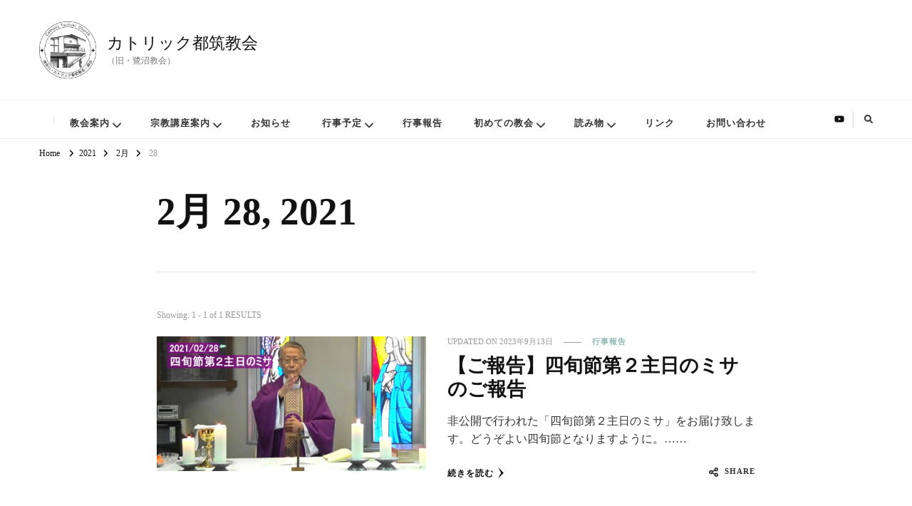

--- FILE ---
content_type: text/html; charset=UTF-8
request_url: https://catholic-tsuzuki.church/date/2021/02/28/
body_size: 72280
content:
<!DOCTYPE html><html dir="ltr" lang="ja" prefix="og: http://ogp.me/ns#og: https://ogp.me/ns#"><head itemscope itemtype="http://schema.org/WebSite"><meta charset="UTF-8"><meta name="viewport" content="width=device-width, initial-scale=1"><link rel="profile" href="http://gmpg.org/xfn/11"><title>2021年2月28日 - カトリック都筑教会</title> <!-- All in One SEO 4.9.3 - aioseo.com --><meta name="robots" content="max-image-preview:large" /><meta name="google-site-verification" content="RWJM_4p9EVG34zQG82V8PDTMOpLBBrs3w1G8Zx4zqrU" /><link rel="canonical" href="https://catholic-tsuzuki.church/date/2021/02/28/" /><meta name="generator" content="All in One SEO (AIOSEO) 4.9.3" /> <script type="application/ld+json" class="aioseo-schema">{"@context":"https:\/\/schema.org","@graph":[{"@type":"BreadcrumbList","@id":"https:\/\/catholic-tsuzuki.church\/date\/2021\/02\/28\/#breadcrumblist","itemListElement":[{"@type":"ListItem","@id":"https:\/\/catholic-tsuzuki.church#listItem","position":1,"name":"\u30db\u30fc\u30e0","item":"https:\/\/catholic-tsuzuki.church","nextItem":{"@type":"ListItem","@id":"https:\/\/catholic-tsuzuki.church\/date\/2021\/#listItem","name":2021}},{"@type":"ListItem","@id":"https:\/\/catholic-tsuzuki.church\/date\/2021\/#listItem","position":2,"name":2021,"item":"https:\/\/catholic-tsuzuki.church\/date\/2021\/","nextItem":{"@type":"ListItem","@id":"https:\/\/catholic-tsuzuki.church\/date\/2021\/02\/#listItem","name":"02"},"previousItem":{"@type":"ListItem","@id":"https:\/\/catholic-tsuzuki.church#listItem","name":"\u30db\u30fc\u30e0"}},{"@type":"ListItem","@id":"https:\/\/catholic-tsuzuki.church\/date\/2021\/02\/#listItem","position":3,"name":"02","item":"https:\/\/catholic-tsuzuki.church\/date\/2021\/02\/","nextItem":{"@type":"ListItem","@id":"https:\/\/catholic-tsuzuki.church\/date\/2021\/02\/28\/#listItem","name":"28"},"previousItem":{"@type":"ListItem","@id":"https:\/\/catholic-tsuzuki.church\/date\/2021\/#listItem","name":2021}},{"@type":"ListItem","@id":"https:\/\/catholic-tsuzuki.church\/date\/2021\/02\/28\/#listItem","position":4,"name":"28","previousItem":{"@type":"ListItem","@id":"https:\/\/catholic-tsuzuki.church\/date\/2021\/02\/#listItem","name":"02"}}]},{"@type":"CollectionPage","@id":"https:\/\/catholic-tsuzuki.church\/date\/2021\/02\/28\/#collectionpage","url":"https:\/\/catholic-tsuzuki.church\/date\/2021\/02\/28\/","name":"2021\u5e742\u670828\u65e5 - \u30ab\u30c8\u30ea\u30c3\u30af\u90fd\u7b51\u6559\u4f1a","inLanguage":"ja","isPartOf":{"@id":"https:\/\/catholic-tsuzuki.church\/#website"},"breadcrumb":{"@id":"https:\/\/catholic-tsuzuki.church\/date\/2021\/02\/28\/#breadcrumblist"}},{"@type":"Organization","@id":"https:\/\/catholic-tsuzuki.church\/#organization","name":"\u30ab\u30c8\u30ea\u30c3\u30af\u90fd\u7b51\u6559\u4f1a","description":"\uff08\u65e7\u30fb\u9dfa\u6cbc\u6559\u4f1a\uff09","url":"https:\/\/catholic-tsuzuki.church\/","logo":{"@type":"ImageObject","url":"https:\/\/catholic-tsuzuki.church\/wp-content\/uploads\/2024\/09\/cropped-384355.jpg","@id":"https:\/\/catholic-tsuzuki.church\/date\/2021\/02\/28\/#organizationLogo","width":1078,"height":1079,"caption":"\u30ab\u30c8\u30ea\u30c3\u30af\u90fd\u7b51\u6559\u4f1a"},"image":{"@id":"https:\/\/catholic-tsuzuki.church\/date\/2021\/02\/28\/#organizationLogo"},"sameAs":["https:\/\/www.youtube.com\/channel\/UCTjZuKHGW1alVQT0t6DrKpw"]},{"@type":"WebSite","@id":"https:\/\/catholic-tsuzuki.church\/#website","url":"https:\/\/catholic-tsuzuki.church\/","name":"\u30ab\u30c8\u30ea\u30c3\u30af\u90fd\u7b51\u6559\u4f1a","description":"\uff08\u65e7\u30fb\u9dfa\u6cbc\u6559\u4f1a\uff09","inLanguage":"ja","publisher":{"@id":"https:\/\/catholic-tsuzuki.church\/#organization"}}]}</script> <!-- All in One SEO --><link rel='dns-prefetch' href='//webfonts.sakura.ne.jp' /><link rel='dns-prefetch' href='//www.google.com' /><link href='https://fonts.gstatic.com' crossorigin='anonymous' rel='preconnect' /><link rel="alternate" type="application/rss+xml" title="カトリック都筑教会 &raquo; フィード" href="https://catholic-tsuzuki.church/feed/" /><link rel="alternate" type="application/rss+xml" title="カトリック都筑教会 &raquo; コメントフィード" href="https://catholic-tsuzuki.church/comments/feed/" /><style id='wp-img-auto-sizes-contain-inline-css' type='text/css'>img:is([sizes=auto i],[sizes^="auto," i]){contain-intrinsic-size:3000px 1500px}
/*# sourceURL=wp-img-auto-sizes-contain-inline-css */</style><style id='wp-block-library-inline-css' type='text/css'>:root{--wp-block-synced-color:#7a00df;--wp-block-synced-color--rgb:122,0,223;--wp-bound-block-color:var(--wp-block-synced-color);--wp-editor-canvas-background:#ddd;--wp-admin-theme-color:#007cba;--wp-admin-theme-color--rgb:0,124,186;--wp-admin-theme-color-darker-10:#006ba1;--wp-admin-theme-color-darker-10--rgb:0,107,160.5;--wp-admin-theme-color-darker-20:#005a87;--wp-admin-theme-color-darker-20--rgb:0,90,135;--wp-admin-border-width-focus:2px}@media (min-resolution:192dpi){:root{--wp-admin-border-width-focus:1.5px}}.wp-element-button{cursor:pointer}:root .has-very-light-gray-background-color{background-color:#eee}:root .has-very-dark-gray-background-color{background-color:#313131}:root .has-very-light-gray-color{color:#eee}:root .has-very-dark-gray-color{color:#313131}:root .has-vivid-green-cyan-to-vivid-cyan-blue-gradient-background{background:linear-gradient(135deg,#00d084,#0693e3)}:root .has-purple-crush-gradient-background{background:linear-gradient(135deg,#34e2e4,#4721fb 50%,#ab1dfe)}:root .has-hazy-dawn-gradient-background{background:linear-gradient(135deg,#faaca8,#dad0ec)}:root .has-subdued-olive-gradient-background{background:linear-gradient(135deg,#fafae1,#67a671)}:root .has-atomic-cream-gradient-background{background:linear-gradient(135deg,#fdd79a,#004a59)}:root .has-nightshade-gradient-background{background:linear-gradient(135deg,#330968,#31cdcf)}:root .has-midnight-gradient-background{background:linear-gradient(135deg,#020381,#2874fc)}:root{--wp--preset--font-size--normal:16px;--wp--preset--font-size--huge:42px}.has-regular-font-size{font-size:1em}.has-larger-font-size{font-size:2.625em}.has-normal-font-size{font-size:var(--wp--preset--font-size--normal)}.has-huge-font-size{font-size:var(--wp--preset--font-size--huge)}.has-text-align-center{text-align:center}.has-text-align-left{text-align:left}.has-text-align-right{text-align:right}.has-fit-text{white-space:nowrap!important}#end-resizable-editor-section{display:none}.aligncenter{clear:both}.items-justified-left{justify-content:flex-start}.items-justified-center{justify-content:center}.items-justified-right{justify-content:flex-end}.items-justified-space-between{justify-content:space-between}.screen-reader-text{border:0;clip-path:inset(50%);height:1px;margin:-1px;overflow:hidden;padding:0;position:absolute;width:1px;word-wrap:normal!important}.screen-reader-text:focus{background-color:#ddd;clip-path:none;color:#444;display:block;font-size:1em;height:auto;left:5px;line-height:normal;padding:15px 23px 14px;text-decoration:none;top:5px;width:auto;z-index:100000}html :where(.has-border-color){border-style:solid}html :where([style*=border-top-color]){border-top-style:solid}html :where([style*=border-right-color]){border-right-style:solid}html :where([style*=border-bottom-color]){border-bottom-style:solid}html :where([style*=border-left-color]){border-left-style:solid}html :where([style*=border-width]){border-style:solid}html :where([style*=border-top-width]){border-top-style:solid}html :where([style*=border-right-width]){border-right-style:solid}html :where([style*=border-bottom-width]){border-bottom-style:solid}html :where([style*=border-left-width]){border-left-style:solid}html :where(img[class*=wp-image-]){height:auto;max-width:100%}:where(figure){margin:0 0 1em}html :where(.is-position-sticky){--wp-admin--admin-bar--position-offset:var(--wp-admin--admin-bar--height,0px)}@media screen and (max-width:600px){html :where(.is-position-sticky){--wp-admin--admin-bar--position-offset:0px}}

/*# sourceURL=wp-block-library-inline-css */</style><style id='global-styles-inline-css' type='text/css'>:root{--wp--preset--aspect-ratio--square: 1;--wp--preset--aspect-ratio--4-3: 4/3;--wp--preset--aspect-ratio--3-4: 3/4;--wp--preset--aspect-ratio--3-2: 3/2;--wp--preset--aspect-ratio--2-3: 2/3;--wp--preset--aspect-ratio--16-9: 16/9;--wp--preset--aspect-ratio--9-16: 9/16;--wp--preset--color--black: #000000;--wp--preset--color--cyan-bluish-gray: #abb8c3;--wp--preset--color--white: #ffffff;--wp--preset--color--pale-pink: #f78da7;--wp--preset--color--vivid-red: #cf2e2e;--wp--preset--color--luminous-vivid-orange: #ff6900;--wp--preset--color--luminous-vivid-amber: #fcb900;--wp--preset--color--light-green-cyan: #7bdcb5;--wp--preset--color--vivid-green-cyan: #00d084;--wp--preset--color--pale-cyan-blue: #8ed1fc;--wp--preset--color--vivid-cyan-blue: #0693e3;--wp--preset--color--vivid-purple: #9b51e0;--wp--preset--gradient--vivid-cyan-blue-to-vivid-purple: linear-gradient(135deg,rgb(6,147,227) 0%,rgb(155,81,224) 100%);--wp--preset--gradient--light-green-cyan-to-vivid-green-cyan: linear-gradient(135deg,rgb(122,220,180) 0%,rgb(0,208,130) 100%);--wp--preset--gradient--luminous-vivid-amber-to-luminous-vivid-orange: linear-gradient(135deg,rgb(252,185,0) 0%,rgb(255,105,0) 100%);--wp--preset--gradient--luminous-vivid-orange-to-vivid-red: linear-gradient(135deg,rgb(255,105,0) 0%,rgb(207,46,46) 100%);--wp--preset--gradient--very-light-gray-to-cyan-bluish-gray: linear-gradient(135deg,rgb(238,238,238) 0%,rgb(169,184,195) 100%);--wp--preset--gradient--cool-to-warm-spectrum: linear-gradient(135deg,rgb(74,234,220) 0%,rgb(151,120,209) 20%,rgb(207,42,186) 40%,rgb(238,44,130) 60%,rgb(251,105,98) 80%,rgb(254,248,76) 100%);--wp--preset--gradient--blush-light-purple: linear-gradient(135deg,rgb(255,206,236) 0%,rgb(152,150,240) 100%);--wp--preset--gradient--blush-bordeaux: linear-gradient(135deg,rgb(254,205,165) 0%,rgb(254,45,45) 50%,rgb(107,0,62) 100%);--wp--preset--gradient--luminous-dusk: linear-gradient(135deg,rgb(255,203,112) 0%,rgb(199,81,192) 50%,rgb(65,88,208) 100%);--wp--preset--gradient--pale-ocean: linear-gradient(135deg,rgb(255,245,203) 0%,rgb(182,227,212) 50%,rgb(51,167,181) 100%);--wp--preset--gradient--electric-grass: linear-gradient(135deg,rgb(202,248,128) 0%,rgb(113,206,126) 100%);--wp--preset--gradient--midnight: linear-gradient(135deg,rgb(2,3,129) 0%,rgb(40,116,252) 100%);--wp--preset--font-size--small: 13px;--wp--preset--font-size--medium: 20px;--wp--preset--font-size--large: 36px;--wp--preset--font-size--x-large: 42px;--wp--preset--spacing--20: 0.44rem;--wp--preset--spacing--30: 0.67rem;--wp--preset--spacing--40: 1rem;--wp--preset--spacing--50: 1.5rem;--wp--preset--spacing--60: 2.25rem;--wp--preset--spacing--70: 3.38rem;--wp--preset--spacing--80: 5.06rem;--wp--preset--shadow--natural: 6px 6px 9px rgba(0, 0, 0, 0.2);--wp--preset--shadow--deep: 12px 12px 50px rgba(0, 0, 0, 0.4);--wp--preset--shadow--sharp: 6px 6px 0px rgba(0, 0, 0, 0.2);--wp--preset--shadow--outlined: 6px 6px 0px -3px rgb(255, 255, 255), 6px 6px rgb(0, 0, 0);--wp--preset--shadow--crisp: 6px 6px 0px rgb(0, 0, 0);}:where(.is-layout-flex){gap: 0.5em;}:where(.is-layout-grid){gap: 0.5em;}body .is-layout-flex{display: flex;}.is-layout-flex{flex-wrap: wrap;align-items: center;}.is-layout-flex > :is(*, div){margin: 0;}body .is-layout-grid{display: grid;}.is-layout-grid > :is(*, div){margin: 0;}:where(.wp-block-columns.is-layout-flex){gap: 2em;}:where(.wp-block-columns.is-layout-grid){gap: 2em;}:where(.wp-block-post-template.is-layout-flex){gap: 1.25em;}:where(.wp-block-post-template.is-layout-grid){gap: 1.25em;}.has-black-color{color: var(--wp--preset--color--black) !important;}.has-cyan-bluish-gray-color{color: var(--wp--preset--color--cyan-bluish-gray) !important;}.has-white-color{color: var(--wp--preset--color--white) !important;}.has-pale-pink-color{color: var(--wp--preset--color--pale-pink) !important;}.has-vivid-red-color{color: var(--wp--preset--color--vivid-red) !important;}.has-luminous-vivid-orange-color{color: var(--wp--preset--color--luminous-vivid-orange) !important;}.has-luminous-vivid-amber-color{color: var(--wp--preset--color--luminous-vivid-amber) !important;}.has-light-green-cyan-color{color: var(--wp--preset--color--light-green-cyan) !important;}.has-vivid-green-cyan-color{color: var(--wp--preset--color--vivid-green-cyan) !important;}.has-pale-cyan-blue-color{color: var(--wp--preset--color--pale-cyan-blue) !important;}.has-vivid-cyan-blue-color{color: var(--wp--preset--color--vivid-cyan-blue) !important;}.has-vivid-purple-color{color: var(--wp--preset--color--vivid-purple) !important;}.has-black-background-color{background-color: var(--wp--preset--color--black) !important;}.has-cyan-bluish-gray-background-color{background-color: var(--wp--preset--color--cyan-bluish-gray) !important;}.has-white-background-color{background-color: var(--wp--preset--color--white) !important;}.has-pale-pink-background-color{background-color: var(--wp--preset--color--pale-pink) !important;}.has-vivid-red-background-color{background-color: var(--wp--preset--color--vivid-red) !important;}.has-luminous-vivid-orange-background-color{background-color: var(--wp--preset--color--luminous-vivid-orange) !important;}.has-luminous-vivid-amber-background-color{background-color: var(--wp--preset--color--luminous-vivid-amber) !important;}.has-light-green-cyan-background-color{background-color: var(--wp--preset--color--light-green-cyan) !important;}.has-vivid-green-cyan-background-color{background-color: var(--wp--preset--color--vivid-green-cyan) !important;}.has-pale-cyan-blue-background-color{background-color: var(--wp--preset--color--pale-cyan-blue) !important;}.has-vivid-cyan-blue-background-color{background-color: var(--wp--preset--color--vivid-cyan-blue) !important;}.has-vivid-purple-background-color{background-color: var(--wp--preset--color--vivid-purple) !important;}.has-black-border-color{border-color: var(--wp--preset--color--black) !important;}.has-cyan-bluish-gray-border-color{border-color: var(--wp--preset--color--cyan-bluish-gray) !important;}.has-white-border-color{border-color: var(--wp--preset--color--white) !important;}.has-pale-pink-border-color{border-color: var(--wp--preset--color--pale-pink) !important;}.has-vivid-red-border-color{border-color: var(--wp--preset--color--vivid-red) !important;}.has-luminous-vivid-orange-border-color{border-color: var(--wp--preset--color--luminous-vivid-orange) !important;}.has-luminous-vivid-amber-border-color{border-color: var(--wp--preset--color--luminous-vivid-amber) !important;}.has-light-green-cyan-border-color{border-color: var(--wp--preset--color--light-green-cyan) !important;}.has-vivid-green-cyan-border-color{border-color: var(--wp--preset--color--vivid-green-cyan) !important;}.has-pale-cyan-blue-border-color{border-color: var(--wp--preset--color--pale-cyan-blue) !important;}.has-vivid-cyan-blue-border-color{border-color: var(--wp--preset--color--vivid-cyan-blue) !important;}.has-vivid-purple-border-color{border-color: var(--wp--preset--color--vivid-purple) !important;}.has-vivid-cyan-blue-to-vivid-purple-gradient-background{background: var(--wp--preset--gradient--vivid-cyan-blue-to-vivid-purple) !important;}.has-light-green-cyan-to-vivid-green-cyan-gradient-background{background: var(--wp--preset--gradient--light-green-cyan-to-vivid-green-cyan) !important;}.has-luminous-vivid-amber-to-luminous-vivid-orange-gradient-background{background: var(--wp--preset--gradient--luminous-vivid-amber-to-luminous-vivid-orange) !important;}.has-luminous-vivid-orange-to-vivid-red-gradient-background{background: var(--wp--preset--gradient--luminous-vivid-orange-to-vivid-red) !important;}.has-very-light-gray-to-cyan-bluish-gray-gradient-background{background: var(--wp--preset--gradient--very-light-gray-to-cyan-bluish-gray) !important;}.has-cool-to-warm-spectrum-gradient-background{background: var(--wp--preset--gradient--cool-to-warm-spectrum) !important;}.has-blush-light-purple-gradient-background{background: var(--wp--preset--gradient--blush-light-purple) !important;}.has-blush-bordeaux-gradient-background{background: var(--wp--preset--gradient--blush-bordeaux) !important;}.has-luminous-dusk-gradient-background{background: var(--wp--preset--gradient--luminous-dusk) !important;}.has-pale-ocean-gradient-background{background: var(--wp--preset--gradient--pale-ocean) !important;}.has-electric-grass-gradient-background{background: var(--wp--preset--gradient--electric-grass) !important;}.has-midnight-gradient-background{background: var(--wp--preset--gradient--midnight) !important;}.has-small-font-size{font-size: var(--wp--preset--font-size--small) !important;}.has-medium-font-size{font-size: var(--wp--preset--font-size--medium) !important;}.has-large-font-size{font-size: var(--wp--preset--font-size--large) !important;}.has-x-large-font-size{font-size: var(--wp--preset--font-size--x-large) !important;}
/*# sourceURL=global-styles-inline-css */</style><style id='classic-theme-styles-inline-css' type='text/css'>/*! This file is auto-generated */
.wp-block-button__link{color:#fff;background-color:#32373c;border-radius:9999px;box-shadow:none;text-decoration:none;padding:calc(.667em + 2px) calc(1.333em + 2px);font-size:1.125em}.wp-block-file__button{background:#32373c;color:#fff;text-decoration:none}
/*# sourceURL=/wp-includes/css/classic-themes.min.css */</style><link rel='stylesheet' id='contact-form-7-css' href='https://catholic-tsuzuki.church/wp-content/cache/autoptimize/css/autoptimize_single_64ac31699f5326cb3c76122498b76f66.css' type='text/css' media='all' /><link rel='stylesheet' id='owl-carousel-css' href='https://catholic-tsuzuki.church/wp-content/themes/vilva-pro/css/owl.carousel.min.css' type='text/css' media='all' /><link rel='stylesheet' id='animate-css' href='https://catholic-tsuzuki.church/wp-content/themes/vilva-pro/css/animate.min.css' type='text/css' media='all' /><link rel='stylesheet' id='perfect-scrollbar-css' href='https://catholic-tsuzuki.church/wp-content/themes/vilva-pro/css/perfect-scrollbar.min.css' type='text/css' media='all' /><link rel='stylesheet' id='vilva-pro-css' href='https://catholic-tsuzuki.church/wp-content/cache/autoptimize/css/autoptimize_single_4ba4fd98a52fd4c0ebbe57540b079cf7.css' type='text/css' media='all' /><link rel='stylesheet' id='vilva-pro-gutenberg-css' href='https://catholic-tsuzuki.church/wp-content/themes/vilva-pro/css/gutenberg.min.css' type='text/css' media='all' /><link rel='stylesheet' id='tablepress-default-css' href='https://catholic-tsuzuki.church/wp-content/cache/autoptimize/css/autoptimize_single_67618bce410baf1c5f16513a9af4b1b9.css' type='text/css' media='all' /> <!--n2css--><!--n2js--><script type="text/javascript" src="https://catholic-tsuzuki.church/wp-includes/js/jquery/jquery.min.js" id="jquery-core-js"></script> <script defer type="text/javascript" src="https://catholic-tsuzuki.church/wp-includes/js/jquery/jquery-migrate.min.js" id="jquery-migrate-js"></script> <script defer type="text/javascript" src="//webfonts.sakura.ne.jp/js/sakurav3.js?fadein=0&amp;ver=3.1.4" id="typesquare_std-js"></script> <link rel="https://api.w.org/" href="https://catholic-tsuzuki.church/wp-json/" /><link rel="EditURI" type="application/rsd+xml" title="RSD" href="https://catholic-tsuzuki.church/xmlrpc.php?rsd" /><meta name="generator" content="WordPress 6.9" /><style type='text/css'>.site-branding .site-title a:lang(ja),.site-title{ font-family: '新ゴ M';}.site-description:lang(ja){ font-family: '新ゴ R';}section.widget h2:lang(ja),.widget-title{ font-family: '新ゴ R';}section.widget ul li:lang(ja),.widget-content ul li{ font-family: '新ゴ R';}#post-350 h1,#post-350 h2,#post-350 h3,#post-350 h1:lang(ja),#post-350 h2:lang(ja),#post-350 h3:lang(ja),#post-350 .entry-title:lang(ja){ font-family: "見出ゴMB31";}#post-350 h4,#post-350 h5,#post-350 h6,#post-350 h4:lang(ja),#post-350 h5:lang(ja),#post-350 h6:lang(ja),#post-350 div.entry-meta span:lang(ja),#post-350 footer.entry-footer span:lang(ja){ font-family: "カクミン R";}#post-350.hentry,#post-350 .entry-content p,#post-350 .post-inner.entry-content p,#post-350 #comments div:lang(ja){ font-family: "新ゴ R";}#post-350 strong,#post-350 b,#post-350 #comments .comment-author .fn:lang(ja){ font-family: "新ゴ M";}</style><meta property="og:title" content="&lt;h1 class=&quot;page-title&quot;&gt;2月 28, 2021&lt;/h1&gt;" /><meta property="og:type" content="website" /><meta property="og:image" content="https://catholic-tsuzuki.church/wp-content/uploads/2024/09/cropped-cropped-384355.jpg" /><meta property="og:image" content="https://catholic-tsuzuki.church/wp-content/uploads/2023/01/banar_interior.jpg" /><meta property="og:description" content="（旧・鷺沼教会）" /><meta property="og:locale" content="ja" /><meta property="og:site_name" content="カトリック都筑教会" /><meta name="twitter:card" content="summary" /><link rel="icon" href="https://catholic-tsuzuki.church/wp-content/uploads/2024/09/cropped-cropped-384355-32x32.jpg" sizes="32x32" /><link rel="icon" href="https://catholic-tsuzuki.church/wp-content/uploads/2024/09/cropped-cropped-384355-192x192.jpg" sizes="192x192" /><link rel="apple-touch-icon" href="https://catholic-tsuzuki.church/wp-content/uploads/2024/09/cropped-cropped-384355-180x180.jpg" /><meta name="msapplication-TileImage" content="https://catholic-tsuzuki.church/wp-content/uploads/2024/09/cropped-cropped-384355-270x270.jpg" /><style type='text/css' media='all'>.content-newsletter .blossomthemes-email-newsletter-wrapper.bg-img:after,
    .widget_blossomthemes_email_newsletter_widget .blossomthemes-email-newsletter-wrapper:after{
        background: rgba(144, 186, 181, 0.8);    }
    
    /*Typography*/

    body,
    button,
    input,
    select,
    optgroup,
    textarea{
        font-family : Noto Sans JP;
        font-size   : 16px;        
    }
    
    
    :root {
	    --primary-font: Noto Sans JP;
	    --secondary-font: Noto Sans JP;
	    --primary-color: #90BAB5;
	    --primary-color-rgb: 144, 186, 181;
	}
    
    .site-branding .site-title-wrap .site-title{
        font-size   : 23px;
        font-family : Noto Sans JP;
        font-weight : 400;
        font-style  : normal;
    }
    
    .site-branding .site-title-wrap .site-title a{
		color: #121212;
	}
    
    .custom-logo-link img{
	    width: 80px;
	    max-width: 100%;
	}

    /*Typography*/
        
    #primary .post .entry-content h1,
    #primary .page .entry-content h1{
        font-family: Noto Sans JP;
        font-size: 35px;        
    }
    
    #primary .post .entry-content h2,
    #primary .page .entry-content h2{
        font-family: Noto Sans JP;
        font-size: 30px;
    }
    
    #primary .post .entry-content h3,
    #primary .page .entry-content h3{
        font-family: Noto Sans JP;
        font-size: 27px;
    }
    
    #primary .post .entry-content h4,
    #primary .page .entry-content h4{
        font-family: Noto Sans JP;
        font-size: 25px;
    }
    
    #primary .post .entry-content h5,
    #primary .page .entry-content h5{
        font-family: Noto Sans JP;
        font-size: 20px;
    }
    
    #primary .post .entry-content h6,
    #primary .page .entry-content h6{
        font-family: Noto Sans JP;
        font-size: 16px;
    }

    .comment-body .reply .comment-reply-link:hover:before {
		background-image: url('data:image/svg+xml; utf-8, <svg xmlns="http://www.w3.org/2000/svg" width="18" height="15" viewBox="0 0 18 15"><path d="M934,147.2a11.941,11.941,0,0,1,7.5,3.7,16.063,16.063,0,0,1,3.5,7.3c-2.4-3.4-6.1-5.1-11-5.1v4.1l-7-7,7-7Z" transform="translate(-927 -143.2)" fill="%2390BAB5"/></svg>');
	}

	.site-header.style-five .header-mid .search-form .search-submit:hover {
		background-image: url('data:image/svg+xml; utf-8, <svg xmlns="http://www.w3.org/2000/svg" viewBox="0 0 512 512"><path fill="%2390BAB5" d="M508.5 468.9L387.1 347.5c-2.3-2.3-5.3-3.5-8.5-3.5h-13.2c31.5-36.5 50.6-84 50.6-136C416 93.1 322.9 0 208 0S0 93.1 0 208s93.1 208 208 208c52 0 99.5-19.1 136-50.6v13.2c0 3.2 1.3 6.2 3.5 8.5l121.4 121.4c4.7 4.7 12.3 4.7 17 0l22.6-22.6c4.7-4.7 4.7-12.3 0-17zM208 368c-88.4 0-160-71.6-160-160S119.6 48 208 48s160 71.6 160 160-71.6 160-160 160z"></path></svg>');
	}

	.site-header.style-seven .header-bottom .search-form .search-submit:hover {
		background-image: url('data:image/svg+xml; utf-8, <svg xmlns="http://www.w3.org/2000/svg" viewBox="0 0 512 512"><path fill="%2390BAB5" d="M508.5 468.9L387.1 347.5c-2.3-2.3-5.3-3.5-8.5-3.5h-13.2c31.5-36.5 50.6-84 50.6-136C416 93.1 322.9 0 208 0S0 93.1 0 208s93.1 208 208 208c52 0 99.5-19.1 136-50.6v13.2c0 3.2 1.3 6.2 3.5 8.5l121.4 121.4c4.7 4.7 12.3 4.7 17 0l22.6-22.6c4.7-4.7 4.7-12.3 0-17zM208 368c-88.4 0-160-71.6-160-160S119.6 48 208 48s160 71.6 160 160-71.6 160-160 160z"></path></svg>');
	}

	.site-header.style-fourteen .search-form .search-submit:hover {
		background-image: url('data:image/svg+xml; utf-8, <svg xmlns="http://www.w3.org/2000/svg" viewBox="0 0 512 512"><path fill="%2390BAB5" d="M508.5 468.9L387.1 347.5c-2.3-2.3-5.3-3.5-8.5-3.5h-13.2c31.5-36.5 50.6-84 50.6-136C416 93.1 322.9 0 208 0S0 93.1 0 208s93.1 208 208 208c52 0 99.5-19.1 136-50.6v13.2c0 3.2 1.3 6.2 3.5 8.5l121.4 121.4c4.7 4.7 12.3 4.7 17 0l22.6-22.6c4.7-4.7 4.7-12.3 0-17zM208 368c-88.4 0-160-71.6-160-160S119.6 48 208 48s160 71.6 160 160-71.6 160-160 160z"></path></svg>');
	}

	.search-results .content-area > .page-header .search-submit:hover {
		background-image: url('data:image/svg+xml; utf-8, <svg xmlns="http://www.w3.org/2000/svg" viewBox="0 0 512 512"><path fill="%2390BAB5" d="M508.5 468.9L387.1 347.5c-2.3-2.3-5.3-3.5-8.5-3.5h-13.2c31.5-36.5 50.6-84 50.6-136C416 93.1 322.9 0 208 0S0 93.1 0 208s93.1 208 208 208c52 0 99.5-19.1 136-50.6v13.2c0 3.2 1.3 6.2 3.5 8.5l121.4 121.4c4.7 4.7 12.3 4.7 17 0l22.6-22.6c4.7-4.7 4.7-12.3 0-17zM208 368c-88.4 0-160-71.6-160-160S119.6 48 208 48s160 71.6 160 160-71.6 160-160 160z"></path></svg>');
	}

    .sticky-t-bar .sticky-bar-content {
        background: #333333;
        color: #ffffff;
    }</style><style type="text/css" id="wp-custom-css">body{
	    line-height: 1.65;
}
p{
	text-align: justify;
}
.main-navigation ul li {
	font-size: 0.8rem !important;
}
.main-navigation ul li a {
    padding-left: 14px !important;
	  padding-bottom:10px !important;
}

.submenu-toggle{
	font-size:14px !important;
}

.single-style-one .site-content>.entry-header .entry-title, .single-style-two .site-content>.container>.entry-header .entry-title,
.single-style-five .site-content>.entry-header .entry-title,
.single-style-six .site-content>.entry-header .entry-title,
.single-style-seven .site-content>.entry-header .entry-title,
.single-style-six .site-content>.entry-header .entry-title,
.single-style-seven .site-content>.entry-header .entry-title {
 font-size: 2.6em;
}
@media screen and (max-width: 767px) {
.single-style-one .site-content>.entry-header .entry-title, .single-style-two .site-content>.container>.entry-header .entry-title,
.single-style-five .site-content>.entry-header .entry-title,
.single-style-six .site-content>.entry-header .entry-title,
.single-style-seven .site-content>.entry-header .entry-title,
.single-style-six .site-content>.entry-header .entry-title,
.single-style-seven .site-content>.entry-header .entry-title {
 font-size: 2.0em;
}
}

.static-cta-banner .banner-caption .container {
background: rgba(255, 255, 255, .7);
padding: 30px 30px;
}

.static-cta-banner .banner-caption .btn {
    background: #555555;
    color: #fff;
    font-size: 1em;
    font-weight: 400;
    letter-spacing: 2px;
    padding: 10px 20px;
    text-transform: uppercase;
    margin-top: 25px;
}
@media screen and (min-width: 1024px) {
	.site-banner .banner-caption .banner-title {
    font-size: 2.0em !important;
	}
	.post-thumbnail img{
	max-width:840px !important;
}
}
@media screen and (max-width: 1024px) {
    .site-banner .banner-caption .banner-title {
        font-size: 1.6em  !important;
    }
}
@media screen and (max-width: 767px) {
    .site-banner .banner-caption .banner-title {
        font-size: 1.3em  !important;
    }
}

/*
.widget-area  {
    background: rgba(245,245,24550,10);
    padding: 10px;
}
*/
.tagcloud a{
	color:white;
	padding:0px 10px 0 0 
}

iframe {
  aspect-ratio: 16 / 9;
	max-width:800px;
	width:100%;
  height:100%;
}
.entry-title {
  font-feature-settings: "palt";
}
.footer-t{
 padding-top: 20px;
 padding-bottom:0px;
}
.footer-b {
  padding: 00px 0 30px;
}
.wp-block-latest-posts__post-excerpt {
	margin-bottom:0;
	margin-top:0;
	line-height:1.2rem;
	}
/*テーブル1カラム改行しない*/
.col1-nowrap td:nth-of-type(1) { white-space: nowrap;}

.size-post-thumbnail{
	max-height:220px!important;
object-fit: contain;
}
/*トップページ項目タイトル*/
.wp-block-latest-posts__post-title{
		font-weight:700;
}
/*トピックス*/
.topics .listing-item{
/*		border-bottom:solid 1px gray;*/
}
.topics .category-display a {
	text-decoration: none;
	background-color:teal;
  color: white;
	font-size:0.8rem;
}

.topics .category-display a::before {
  content: "\3010";
}

.topics .category-display a::after {
  content: "\3011";
}
.topics .date {
	font-size:0.8rem;
}
.topics a.title {
  color: black;
	font-weight:bold;
/*	text-decoration: none;*/
	display: inline-block;
	width: 340px;
}
/*直前の投稿を消す*/
.post-navigation {
    display: none;
}
/* 画像に float-right クラスを指定している場合 */
@media (max-width: 768px) {
  .float-right {
    width: 40% !important;
  }
}
/* 画像に float-left クラスを指定している場合 */
@media (max-width: 768px) {
  .float-left {
    width: 40% !important;
  }
}</style></head><body class="archive date wp-custom-logo wp-embed-responsive wp-theme-vilva-pro hfeed post-layout-four vilva-pro-has-blocks full-width-centered" itemscope itemtype="http://schema.org/WebPage"><div id="page" class="site"> <a class="skip-link" href="#content">Skip to Content</a><header id="masthead" class="site-header style-twelve" itemscope itemtype="http://schema.org/WPHeader"><div class="header-mid"><div class="container"><div class="site-branding has-logo-text" itemscope itemtype="http://schema.org/Organization"><div class="site-logo"> <a href="https://catholic-tsuzuki.church/" class="custom-logo-link" rel="home"><img width="512" height="512" src="https://catholic-tsuzuki.church/wp-content/uploads/2024/09/cropped-cropped-384355.jpg" class="custom-logo" alt="カトリック都筑教会" decoding="async" fetchpriority="high" srcset="https://catholic-tsuzuki.church/wp-content/uploads/2024/09/cropped-cropped-384355.jpg 512w, https://catholic-tsuzuki.church/wp-content/uploads/2024/09/cropped-cropped-384355-60x60.jpg 60w, https://catholic-tsuzuki.church/wp-content/uploads/2024/09/cropped-cropped-384355-270x270.jpg 270w, https://catholic-tsuzuki.church/wp-content/uploads/2024/09/cropped-cropped-384355-192x192.jpg 192w, https://catholic-tsuzuki.church/wp-content/uploads/2024/09/cropped-cropped-384355-180x180.jpg 180w, https://catholic-tsuzuki.church/wp-content/uploads/2024/09/cropped-cropped-384355-32x32.jpg 32w, https://catholic-tsuzuki.church/wp-content/uploads/2024/09/cropped-cropped-384355-150x150.jpg 150w, https://catholic-tsuzuki.church/wp-content/uploads/2024/09/cropped-cropped-384355-450x450.jpg 450w" sizes="(max-width: 512px) 100vw, 512px" /></a></div><div class="site-title-wrap"><p class="site-title" itemprop="name"><a href="https://catholic-tsuzuki.church/" rel="home" itemprop="url">カトリック都筑教会</a></p><p class="site-description" itemprop="description">（旧・鷺沼教会）</p></div></div></div></div><!-- .header-mid --><div class="header-bottom"><div class="container"><nav class="secondary-menu"></nav><nav id="site-navigation" class="main-navigation" itemscope itemtype="http://schema.org/SiteNavigationElement"> <button class="toggle-btn"> <span class="toggle-bar"></span> <span class="toggle-bar"></span> <span class="toggle-bar"></span> </button><div class="menu-%e3%83%a1%e3%82%a4%e3%83%b3%e3%83%a1%e3%83%8b%e3%83%a5%e3%83%bc-container"><ul id="primary-menu" class="nav-menu"><li id="menu-item-3880" class="menu-item menu-item-type-post_type menu-item-object-page menu-item-has-children menu-item-3880"><a href="https://catholic-tsuzuki.church/infomation/">教会案内</a><ul class="sub-menu"><li id="menu-item-3886" class="menu-item menu-item-type-post_type menu-item-object-page menu-item-3886"><a href="https://catholic-tsuzuki.church/infomation/info_mass/">典礼（ミサ等）の時間</a></li><li id="menu-item-3890" class="menu-item menu-item-type-post_type menu-item-object-page menu-item-3890"><a href="https://catholic-tsuzuki.church/infomation/contact/">連絡先・アクセス</a></li><li id="menu-item-3888" class="menu-item menu-item-type-post_type menu-item-object-page menu-item-3888"><a href="https://catholic-tsuzuki.church/infomation/info_pastor/">司祭紹介</a></li><li id="menu-item-3881" class="menu-item menu-item-type-post_type menu-item-object-page menu-item-3881"><a href="https://catholic-tsuzuki.church/infomation/groups/">グループ案内</a></li><li id="menu-item-3887" class="menu-item menu-item-type-post_type menu-item-object-page menu-item-3887"><a href="https://catholic-tsuzuki.church/infomation/celemony/">冠婚葬祭</a></li><li id="menu-item-5039" class="menu-item menu-item-type-post_type menu-item-object-page menu-item-5039"><a href="https://catholic-tsuzuki.church/infomation/church-office-affairs/">その他の事務手続</a></li><li id="menu-item-6700" class="menu-item menu-item-type-post_type menu-item-object-page menu-item-6700"><a href="https://catholic-tsuzuki.church/%e9%83%bd%e7%ad%91%e6%95%99%e4%bc%9a%e3%81%ae%e4%bf%9d%e8%ad%b7%e8%81%96%e4%ba%ba/">都筑教会の保護聖人</a></li><li id="menu-item-3892" class="menu-item menu-item-type-post_type menu-item-object-page menu-item-3892"><a href="https://catholic-tsuzuki.church/history/">都筑教会（旧鷺沼教会）の沿革</a></li><li id="menu-item-7013" class="menu-item menu-item-type-post_type menu-item-object-page menu-item-7013"><a href="https://catholic-tsuzuki.church/english-information/">English</a></li></ul></li><li id="menu-item-6726" class="menu-item menu-item-type-post_type menu-item-object-page menu-item-has-children menu-item-6726"><a href="https://catholic-tsuzuki.church/infomation/studyclass/">宗教講座案内</a><ul class="sub-menu"><li id="menu-item-6723" class="menu-item menu-item-type-post_type menu-item-object-page menu-item-6723"><a href="https://catholic-tsuzuki.church/%e6%b4%97%e7%a4%bc%e5%b8%8c%e6%9c%9b%e8%80%85%e3%81%ae%e3%81%9f%e3%82%81%e3%81%ae%e5%85%a5%e9%96%80%e8%ac%9b%e5%ba%a7/"> 洗礼希望者のための入門講座</a></li><li id="menu-item-6725" class="menu-item menu-item-type-post_type menu-item-object-page menu-item-6725"><a href="https://catholic-tsuzuki.church/%e3%82%ad%e3%83%aa%e3%82%b9%e3%83%88%e6%95%99%e5%85%a5%e9%96%80%e8%ac%9b%e5%ba%a7/">キリスト教入門講座</a></li><li id="menu-item-6724" class="menu-item menu-item-type-post_type menu-item-object-page menu-item-6724"><a href="https://catholic-tsuzuki.church/%e3%82%a2%e3%83%ab%e3%83%95%e3%82%a1%e3%81%ab%e3%81%a4%e3%81%84%e3%81%a6/">都筑オンラインアルファ</a></li></ul></li><li id="menu-item-3894" class="menu-item menu-item-type-taxonomy menu-item-object-category menu-item-3894"><a href="https://catholic-tsuzuki.church/category/news/">お知らせ</a></li><li id="menu-item-3891" class="menu-item menu-item-type-post_type menu-item-object-page menu-item-has-children menu-item-3891"><a href="https://catholic-tsuzuki.church/schedule/">行事予定</a><ul class="sub-menu"><li id="menu-item-6104" class="menu-item menu-item-type-custom menu-item-object-custom menu-item-6104"><a href="https://calendar.google.com/calendar/u/0/embed?src=sgkyokai@gmail.com&#038;ctz=Asia/Tokyo&#038;mode=AGENDA">行事予定(iPhone)</a></li></ul></li><li id="menu-item-3896" class="menu-item menu-item-type-taxonomy menu-item-object-category menu-item-3896"><a href="https://catholic-tsuzuki.church/category/report/">行事報告</a></li><li id="menu-item-6330" class="menu-item menu-item-type-post_type menu-item-object-page menu-item-has-children menu-item-6330"><a href="https://catholic-tsuzuki.church/firstvisit/">初めての教会</a><ul class="sub-menu"><li id="menu-item-6331" class="menu-item menu-item-type-post_type menu-item-object-page menu-item-6331"><a href="https://catholic-tsuzuki.church/faith/">信仰とは．．．．</a></li><li id="menu-item-6332" class="menu-item menu-item-type-post_type menu-item-object-page menu-item-6332"><a href="https://catholic-tsuzuki.church/gallery/">都筑教会ギャラリー</a></li></ul></li><li id="menu-item-5383" class="menu-item menu-item-type-custom menu-item-object-custom menu-item-has-children menu-item-5383"><a href="#">読み物</a><ul class="sub-menu"><li id="menu-item-6372" class="menu-item menu-item-type-taxonomy menu-item-object-category menu-item-6372"><a href="https://catholic-tsuzuki.church/category/blog/jubilee/">2025 聖年</a></li><li id="menu-item-3898" class="menu-item menu-item-type-taxonomy menu-item-object-category menu-item-3898"><a href="https://catholic-tsuzuki.church/category/blog/communio/">教会報「コムニオ」</a></li><li id="menu-item-3895" class="menu-item menu-item-type-taxonomy menu-item-object-category menu-item-3895"><a href="https://catholic-tsuzuki.church/category/blog/weekly-bulletin/">週報「今週の糧」</a></li><li id="menu-item-6834" class="menu-item menu-item-type-taxonomy menu-item-object-category menu-item-6834"><a href="https://catholic-tsuzuki.church/category/blog/%e3%82%b3%e3%83%a9%e3%83%a0/">コラム</a></li><li id="menu-item-3897" class="menu-item menu-item-type-taxonomy menu-item-object-category menu-item-3897"><a href="https://catholic-tsuzuki.church/category/blog/miscellaneous/">よもやま話</a></li></ul></li><li id="menu-item-3879" class="menu-item menu-item-type-post_type menu-item-object-page menu-item-3879"><a href="https://catholic-tsuzuki.church/links/">リンク</a></li><li id="menu-item-3878" class="menu-item menu-item-type-post_type menu-item-object-page menu-item-3878"><a href="https://catholic-tsuzuki.church/inquiry/">お問い合わせ</a></li></ul></div></nav><!-- #site-navigation --><div class="right"><div class="header-social"><ul class="social-networks"><li> <a href="https://www.youtube.com/channel/UCTjZuKHGW1alVQT0t6DrKpw" target="_blank" rel="nofollow noopener"> <i class="fab fa-youtube"></i> </a></li></ul></div><!-- .header-social --><div class="header-search"> <button class="search-toggle"> <i class="fas fa-search"></i> </button><div class="header-search-wrap"> <button class="close"></button><form role="search" method="get" class="search-form" action="https://catholic-tsuzuki.church/"> <label> <span class="screen-reader-text">Looking for Something? </span> <input type="search" class="search-field" placeholder="Type &amp; Hit Enter&hellip;" value="" name="s" /> </label> <input type="submit" id="submit-field" class="search-submit" value="Search" /></form></div></div><!-- .header-search --></div><!-- .right --></div></div><!-- .header-bottom --><div class="sticky-header"><div class="container"><div class="site-branding has-logo-text" itemscope itemtype="http://schema.org/Organization"><div class="site-logo"> <a href="https://catholic-tsuzuki.church/" class="custom-logo-link" rel="home"><noscript><img width="512" height="512" src="https://catholic-tsuzuki.church/wp-content/uploads/2024/09/cropped-cropped-384355.jpg" class="custom-logo" alt="カトリック都筑教会" decoding="async" srcset="https://catholic-tsuzuki.church/wp-content/uploads/2024/09/cropped-cropped-384355.jpg 512w, https://catholic-tsuzuki.church/wp-content/uploads/2024/09/cropped-cropped-384355-60x60.jpg 60w, https://catholic-tsuzuki.church/wp-content/uploads/2024/09/cropped-cropped-384355-270x270.jpg 270w, https://catholic-tsuzuki.church/wp-content/uploads/2024/09/cropped-cropped-384355-192x192.jpg 192w, https://catholic-tsuzuki.church/wp-content/uploads/2024/09/cropped-cropped-384355-180x180.jpg 180w, https://catholic-tsuzuki.church/wp-content/uploads/2024/09/cropped-cropped-384355-32x32.jpg 32w, https://catholic-tsuzuki.church/wp-content/uploads/2024/09/cropped-cropped-384355-150x150.jpg 150w, https://catholic-tsuzuki.church/wp-content/uploads/2024/09/cropped-cropped-384355-450x450.jpg 450w" sizes="(max-width: 512px) 100vw, 512px" /></noscript><img width="512" height="512" src='data:image/svg+xml,%3Csvg%20xmlns=%22http://www.w3.org/2000/svg%22%20viewBox=%220%200%20512%20512%22%3E%3C/svg%3E' data-src="https://catholic-tsuzuki.church/wp-content/uploads/2024/09/cropped-cropped-384355.jpg" class="lazyload custom-logo" alt="カトリック都筑教会" decoding="async" data-srcset="https://catholic-tsuzuki.church/wp-content/uploads/2024/09/cropped-cropped-384355.jpg 512w, https://catholic-tsuzuki.church/wp-content/uploads/2024/09/cropped-cropped-384355-60x60.jpg 60w, https://catholic-tsuzuki.church/wp-content/uploads/2024/09/cropped-cropped-384355-270x270.jpg 270w, https://catholic-tsuzuki.church/wp-content/uploads/2024/09/cropped-cropped-384355-192x192.jpg 192w, https://catholic-tsuzuki.church/wp-content/uploads/2024/09/cropped-cropped-384355-180x180.jpg 180w, https://catholic-tsuzuki.church/wp-content/uploads/2024/09/cropped-cropped-384355-32x32.jpg 32w, https://catholic-tsuzuki.church/wp-content/uploads/2024/09/cropped-cropped-384355-150x150.jpg 150w, https://catholic-tsuzuki.church/wp-content/uploads/2024/09/cropped-cropped-384355-450x450.jpg 450w" data-sizes="(max-width: 512px) 100vw, 512px" /></a></div><div class="site-title-wrap"><p class="site-title" itemprop="name"><a href="https://catholic-tsuzuki.church/" rel="home" itemprop="url">カトリック都筑教会</a></p><p class="site-description" itemprop="description">（旧・鷺沼教会）</p></div></div><nav id="site-navigation" class="main-navigation" itemscope itemtype="http://schema.org/SiteNavigationElement"> <button class="toggle-btn"> <span class="toggle-bar"></span> <span class="toggle-bar"></span> <span class="toggle-bar"></span> </button><div class="menu-%e3%83%a1%e3%82%a4%e3%83%b3%e3%83%a1%e3%83%8b%e3%83%a5%e3%83%bc-container"><ul id="primary-menu" class="nav-menu"><li class="menu-item menu-item-type-post_type menu-item-object-page menu-item-has-children menu-item-3880"><a href="https://catholic-tsuzuki.church/infomation/">教会案内</a><ul class="sub-menu"><li class="menu-item menu-item-type-post_type menu-item-object-page menu-item-3886"><a href="https://catholic-tsuzuki.church/infomation/info_mass/">典礼（ミサ等）の時間</a></li><li class="menu-item menu-item-type-post_type menu-item-object-page menu-item-3890"><a href="https://catholic-tsuzuki.church/infomation/contact/">連絡先・アクセス</a></li><li class="menu-item menu-item-type-post_type menu-item-object-page menu-item-3888"><a href="https://catholic-tsuzuki.church/infomation/info_pastor/">司祭紹介</a></li><li class="menu-item menu-item-type-post_type menu-item-object-page menu-item-3881"><a href="https://catholic-tsuzuki.church/infomation/groups/">グループ案内</a></li><li class="menu-item menu-item-type-post_type menu-item-object-page menu-item-3887"><a href="https://catholic-tsuzuki.church/infomation/celemony/">冠婚葬祭</a></li><li class="menu-item menu-item-type-post_type menu-item-object-page menu-item-5039"><a href="https://catholic-tsuzuki.church/infomation/church-office-affairs/">その他の事務手続</a></li><li class="menu-item menu-item-type-post_type menu-item-object-page menu-item-6700"><a href="https://catholic-tsuzuki.church/%e9%83%bd%e7%ad%91%e6%95%99%e4%bc%9a%e3%81%ae%e4%bf%9d%e8%ad%b7%e8%81%96%e4%ba%ba/">都筑教会の保護聖人</a></li><li class="menu-item menu-item-type-post_type menu-item-object-page menu-item-3892"><a href="https://catholic-tsuzuki.church/history/">都筑教会（旧鷺沼教会）の沿革</a></li><li class="menu-item menu-item-type-post_type menu-item-object-page menu-item-7013"><a href="https://catholic-tsuzuki.church/english-information/">English</a></li></ul></li><li class="menu-item menu-item-type-post_type menu-item-object-page menu-item-has-children menu-item-6726"><a href="https://catholic-tsuzuki.church/infomation/studyclass/">宗教講座案内</a><ul class="sub-menu"><li class="menu-item menu-item-type-post_type menu-item-object-page menu-item-6723"><a href="https://catholic-tsuzuki.church/%e6%b4%97%e7%a4%bc%e5%b8%8c%e6%9c%9b%e8%80%85%e3%81%ae%e3%81%9f%e3%82%81%e3%81%ae%e5%85%a5%e9%96%80%e8%ac%9b%e5%ba%a7/"> 洗礼希望者のための入門講座</a></li><li class="menu-item menu-item-type-post_type menu-item-object-page menu-item-6725"><a href="https://catholic-tsuzuki.church/%e3%82%ad%e3%83%aa%e3%82%b9%e3%83%88%e6%95%99%e5%85%a5%e9%96%80%e8%ac%9b%e5%ba%a7/">キリスト教入門講座</a></li><li class="menu-item menu-item-type-post_type menu-item-object-page menu-item-6724"><a href="https://catholic-tsuzuki.church/%e3%82%a2%e3%83%ab%e3%83%95%e3%82%a1%e3%81%ab%e3%81%a4%e3%81%84%e3%81%a6/">都筑オンラインアルファ</a></li></ul></li><li class="menu-item menu-item-type-taxonomy menu-item-object-category menu-item-3894"><a href="https://catholic-tsuzuki.church/category/news/">お知らせ</a></li><li class="menu-item menu-item-type-post_type menu-item-object-page menu-item-has-children menu-item-3891"><a href="https://catholic-tsuzuki.church/schedule/">行事予定</a><ul class="sub-menu"><li class="menu-item menu-item-type-custom menu-item-object-custom menu-item-6104"><a href="https://calendar.google.com/calendar/u/0/embed?src=sgkyokai@gmail.com&#038;ctz=Asia/Tokyo&#038;mode=AGENDA">行事予定(iPhone)</a></li></ul></li><li class="menu-item menu-item-type-taxonomy menu-item-object-category menu-item-3896"><a href="https://catholic-tsuzuki.church/category/report/">行事報告</a></li><li class="menu-item menu-item-type-post_type menu-item-object-page menu-item-has-children menu-item-6330"><a href="https://catholic-tsuzuki.church/firstvisit/">初めての教会</a><ul class="sub-menu"><li class="menu-item menu-item-type-post_type menu-item-object-page menu-item-6331"><a href="https://catholic-tsuzuki.church/faith/">信仰とは．．．．</a></li><li class="menu-item menu-item-type-post_type menu-item-object-page menu-item-6332"><a href="https://catholic-tsuzuki.church/gallery/">都筑教会ギャラリー</a></li></ul></li><li class="menu-item menu-item-type-custom menu-item-object-custom menu-item-has-children menu-item-5383"><a href="#">読み物</a><ul class="sub-menu"><li class="menu-item menu-item-type-taxonomy menu-item-object-category menu-item-6372"><a href="https://catholic-tsuzuki.church/category/blog/jubilee/">2025 聖年</a></li><li class="menu-item menu-item-type-taxonomy menu-item-object-category menu-item-3898"><a href="https://catholic-tsuzuki.church/category/blog/communio/">教会報「コムニオ」</a></li><li class="menu-item menu-item-type-taxonomy menu-item-object-category menu-item-3895"><a href="https://catholic-tsuzuki.church/category/blog/weekly-bulletin/">週報「今週の糧」</a></li><li class="menu-item menu-item-type-taxonomy menu-item-object-category menu-item-6834"><a href="https://catholic-tsuzuki.church/category/blog/%e3%82%b3%e3%83%a9%e3%83%a0/">コラム</a></li><li class="menu-item menu-item-type-taxonomy menu-item-object-category menu-item-3897"><a href="https://catholic-tsuzuki.church/category/blog/miscellaneous/">よもやま話</a></li></ul></li><li class="menu-item menu-item-type-post_type menu-item-object-page menu-item-3879"><a href="https://catholic-tsuzuki.church/links/">リンク</a></li><li class="menu-item menu-item-type-post_type menu-item-object-page menu-item-3878"><a href="https://catholic-tsuzuki.church/inquiry/">お問い合わせ</a></li></ul></div></nav><!-- #site-navigation --></div></div><!-- .sticky-header --></header><!-- .site-header --><div class="top-bar"><div class="container"><div class="breadcrumb-wrapper"><div id="crumbs" itemscope itemtype="http://schema.org/BreadcrumbList"> <span itemprop="itemListElement" itemscope itemtype="http://schema.org/ListItem"> <a itemprop="item" href="https://catholic-tsuzuki.church"><span itemprop="name">Home</span></a><meta itemprop="position" content="1" /> <span class="separator"><i class="fa fa-angle-right"></i></span> </span><span itemprop="itemListElement" itemscope itemtype="http://schema.org/ListItem"><a itemprop="item" href="https://catholic-tsuzuki.church/date/2021/"><span itemprop="name">2021 </span></a><meta itemprop="position" content="2"/><span class="separator"><i class="fa fa-angle-right"></i></span></span> <span itemprop="itemListElement" itemscope itemtype="http://schema.org/ListItem"><a itemprop="item" href="https://catholic-tsuzuki.church/date/2021/02/"><span itemprop="name">2月 </span></a><meta itemprop="position" content="3" /><span class="separator"><i class="fa fa-angle-right"></i></span></span> <span class="current" itemprop="itemListElement" itemscope itemtype="http://schema.org/ListItem"><a itemprop="item" href="https://catholic-tsuzuki.church/date/2021/02/28/"><span itemprop="name">28</span></a><meta itemprop="position" content="4" /></span></div></div><!-- .breadcrumb-wrapper --></div></div><div id="content" class="site-content"><div class="container"><div id="primary" class="content-area"><header class="page-header"><div class="container"><h1 class="page-title">2月 28, 2021</h1></div></header> <span class="post-count"> Showing:  1 - 1 of 1 RESULTS </span><main id="main" class="site-main"><article id="post-350" class="post-350 post type-post status-publish format-standard has-post-thumbnail hentry category-report tag-movie tag-fr-nagasawa-yukio latest_post" itemscope itemtype="https://schema.org/Blog"><figure class="post-thumbnail"><a href="https://catholic-tsuzuki.church/2021/02/350/" class="post-thumbnail"><noscript><img width="1200" height="600" src="https://catholic-tsuzuki.church/wp-content/uploads/2021/07/20210228_title.jpg" class="attachment-post-thumbnail size-post-thumbnail wp-post-image" alt="2021年2月28日　四旬節第２主日のミサ" decoding="async" srcset="https://catholic-tsuzuki.church/wp-content/uploads/2021/07/20210228_title.jpg 1200w, https://catholic-tsuzuki.church/wp-content/uploads/2021/07/20210228_title-400x200.jpg 400w, https://catholic-tsuzuki.church/wp-content/uploads/2021/07/20210228_title-768x384.jpg 768w" sizes="(max-width: 1200px) 100vw, 1200px" /></noscript><img width="1200" height="600" src='data:image/svg+xml,%3Csvg%20xmlns=%22http://www.w3.org/2000/svg%22%20viewBox=%220%200%201200%20600%22%3E%3C/svg%3E' data-src="https://catholic-tsuzuki.church/wp-content/uploads/2021/07/20210228_title.jpg" class="lazyload attachment-post-thumbnail size-post-thumbnail wp-post-image" alt="2021年2月28日　四旬節第２主日のミサ" decoding="async" data-srcset="https://catholic-tsuzuki.church/wp-content/uploads/2021/07/20210228_title.jpg 1200w, https://catholic-tsuzuki.church/wp-content/uploads/2021/07/20210228_title-400x200.jpg 400w, https://catholic-tsuzuki.church/wp-content/uploads/2021/07/20210228_title-768x384.jpg 768w" data-sizes="(max-width: 1200px) 100vw, 1200px" /></a></figure><div class="content-wrap"><header class="entry-header"><div class="entry-meta"><span class="posted-on">Updated on <a href="https://catholic-tsuzuki.church/2021/02/350/" rel="bookmark"><time class="entry-date published updated" datetime="2023-09-13T01:01:26+09:00" itemprop="dateModified">2023年9月13日</time><time class="updated" datetime="2021-02-28T10:01:41+09:00" itemprop="datePublished">2021年2月28日</time></a></span><span class="category"><a href="https://catholic-tsuzuki.church/category/report/" rel="category tag">行事報告</a></span></div><h2 class="entry-title"><a href="https://catholic-tsuzuki.church/2021/02/350/" rel="bookmark">【ご報告】四旬節第２主日のミサのご報告</a></h2></header><div class="entry-content" itemprop="text"><p>非公開で行われた「四旬節第２主日のミサ」をお届け致します。どうぞよい四旬節となりますように。……</p></div><div class="entry-footer"><div class="button-wrap"><a href="https://catholic-tsuzuki.church/2021/02/350/" class="btn-readmore">続きを読む<svg xmlns="http://www.w3.org/2000/svg" width="12" height="24" viewBox="0 0 12 24"><path d="M0,12,12,0,5.564,12,12,24Z" transform="translate(12 24) rotate(180)" fill="#121212"/></svg></a></div><div class="social-share"> <button class="share-icon"> <i class="fas fa-share-alt"></i> <span class="share-title">share</span> </button><ul class="social-networks"><li><a href="https://www.facebook.com/sharer/sharer.php?u=https://catholic-tsuzuki.church/2021/02/350/" rel="nofollow noopener" target="_blank"><i class="fab fa-facebook-f" aria-hidden="true"></i></a></li><li><a href="https://twitter.com/intent/tweet?text=【ご報告】四旬節第２主日のミサのご報告&nbsp;https://catholic-tsuzuki.church/2021/02/350/" rel="nofollow noopener" target="_blank"><i class="fab fa-twitter" aria-hidden="true"></i></a></li><li><a href="mailto:?Subject=【ご報告】四旬節第２主日のミサのご報告&#038;Body=https://catholic-tsuzuki.church/2021/02/350/" rel="nofollow noopener" target="_blank"><i class="fas fa-envelope" aria-hidden="true"></i></a></li></ul></div></div></div></article><!-- #post-350 --></main><!-- #main --></div><!-- #primary --></div><!-- .container/ --></div><!-- .error-holder/site-content --><footer id="colophon" class="site-footer" itemscope itemtype="http://schema.org/WPFooter"><div class="footer-t"><div class="container"><div class="grid column-1"><div class="col"><section id="tag_cloud-4" class="widget widget_tag_cloud"><h2 class="widget-title" itemprop="name">タグ</h2><div class="tagcloud"><a href="https://catholic-tsuzuki.church/tag/sacred-heart/" class="tag-cloud-link tag-link-20 tag-link-position-1" style="font-size: 9.1150442477876pt;" aria-label="み心 (2個の項目)">み心</a> <a href="https://catholic-tsuzuki.church/tag/alpha/" class="tag-cloud-link tag-link-3 tag-link-position-2" style="font-size: 14.690265486726pt;" aria-label="アルファ (23個の項目)">アルファ</a> <a href="https://catholic-tsuzuki.church/tag/fr-umberto-biography/" class="tag-cloud-link tag-link-37 tag-link-position-3" style="font-size: 12.026548672566pt;" aria-label="ウンベルト記 (8個の項目)">ウンベルト記</a> <a href="https://catholic-tsuzuki.church/tag/fr-cavaliere-umberto/" class="tag-cloud-link tag-link-9 tag-link-position-4" style="font-size: 13.575221238938pt;" aria-label="カバリエレ神父 (15個の項目)">カバリエレ神父</a> <a href="https://catholic-tsuzuki.church/tag/christmas/" class="tag-cloud-link tag-link-11 tag-link-position-5" style="font-size: 12.336283185841pt;" aria-label="クリスマス (9個の項目)">クリスマス</a> <a href="https://catholic-tsuzuki.church/tag/fr-carmelo-simoncelli/" class="tag-cloud-link tag-link-50 tag-link-position-6" style="font-size: 8pt;" aria-label="シモンチェリ神父 (1個の項目)">シモンチェリ神父</a> <a href="https://catholic-tsuzuki.church/tag/%e3%83%81%e3%83%a3%e3%83%aa%e3%83%86%e3%82%a3%e3%82%b3%e3%83%b3%e3%82%b5%e3%83%bc%e3%83%88/" class="tag-cloud-link tag-link-54 tag-link-position-7" style="font-size: 9.1150442477876pt;" aria-label="チャリティコンサート (2個の項目)">チャリティコンサート</a> <a href="https://catholic-tsuzuki.church/tag/st-domenico-savio-canonization50/" class="tag-cloud-link tag-link-36 tag-link-position-8" style="font-size: 12.83185840708pt;" aria-label="ドメニコ・サヴィオ列聖50周年記念特集 (11個の項目)">ドメニコ・サヴィオ列聖50周年記念特集</a> <a href="https://catholic-tsuzuki.church/tag/%e3%83%90%e3%82%b6%e3%83%bc/" class="tag-cloud-link tag-link-51 tag-link-position-9" style="font-size: 8pt;" aria-label="バザー (1個の項目)">バザー</a> <a href="https://catholic-tsuzuki.church/tag/youth-alpha/" class="tag-cloud-link tag-link-4 tag-link-position-10" style="font-size: 11.716814159292pt;" aria-label="ユースアルファ (7個の項目)">ユースアルファ</a> <a href="https://catholic-tsuzuki.church/tag/fr-achille-loro-piana/" class="tag-cloud-link tag-link-23 tag-link-position-11" style="font-size: 14.690265486726pt;" aria-label="ロロピアナ神父 (23個の項目)">ロロピアナ神父</a> <a href="https://catholic-tsuzuki.church/tag/deacon-sanda-ichiro/" class="tag-cloud-link tag-link-22 tag-link-position-12" style="font-size: 8pt;" aria-label="三田一郎助祭 (1個の項目)">三田一郎助祭</a> <a href="https://catholic-tsuzuki.church/tag/fr-yasuhisa-kaname/" class="tag-cloud-link tag-link-48 tag-link-position-13" style="font-size: 8pt;" aria-label="保久要神父 (1個の項目)">保久要神父</a> <a href="https://catholic-tsuzuki.church/tag/movie/" class="tag-cloud-link tag-link-6 tag-link-position-14" style="font-size: 15pt;" aria-label="動画 (26個の項目)">動画</a> <a href="https://catholic-tsuzuki.church/tag/lent/" class="tag-cloud-link tag-link-34 tag-link-position-15" style="font-size: 10.477876106195pt;" aria-label="四旬節 (4個の項目)">四旬節</a> <a href="https://catholic-tsuzuki.church/tag/fr-tsuchiya-shigeaki/" class="tag-cloud-link tag-link-10 tag-link-position-16" style="font-size: 13.265486725664pt;" aria-label="土屋茂明神父 (13個の項目)">土屋茂明神父</a> <a href="https://catholic-tsuzuki.church/tag/confirmation/" class="tag-cloud-link tag-link-32 tag-link-position-17" style="font-size: 8pt;" aria-label="堅信 (1個の項目)">堅信</a> <a href="https://catholic-tsuzuki.church/tag/fr-kosaka-shoichiro/" class="tag-cloud-link tag-link-25 tag-link-position-18" style="font-size: 16.920353982301pt;" aria-label="小坂正一郎神父 (54個の項目)">小坂正一郎神父</a> <a href="https://catholic-tsuzuki.church/tag/bp-yamanouchi-michiaki/" class="tag-cloud-link tag-link-47 tag-link-position-19" style="font-size: 8pt;" aria-label="山野内倫昭司教 (1個の項目)">山野内倫昭司教</a> <a href="https://catholic-tsuzuki.church/tag/advent/" class="tag-cloud-link tag-link-13 tag-link-position-20" style="font-size: 15.495575221239pt;" aria-label="待降節 (31個の項目)">待降節</a> <a href="https://catholic-tsuzuki.church/tag/easter/" class="tag-cloud-link tag-link-8 tag-link-position-21" style="font-size: 11.716814159292pt;" aria-label="復活祭 (7個の項目)">復活祭</a> <a href="https://catholic-tsuzuki.church/tag/fr-matsuo-mitsugi/" class="tag-cloud-link tag-link-21 tag-link-position-22" style="font-size: 22pt;" aria-label="松尾貢神父 (361個の項目)">松尾貢神父</a> <a href="https://catholic-tsuzuki.church/tag/bp-umemura-masahiro/" class="tag-cloud-link tag-link-33 tag-link-position-23" style="font-size: 8pt;" aria-label="梅村昌弘司教 (1個の項目)">梅村昌弘司教</a> <a href="https://catholic-tsuzuki.church/tag/fr-enomoto-hisato/" class="tag-cloud-link tag-link-15 tag-link-position-24" style="font-size: 13.265486725664pt;" aria-label="榎本飛里神父 (13個の項目)">榎本飛里神父</a> <a href="https://catholic-tsuzuki.church/tag/fr-takei-antonio/" class="tag-cloud-link tag-link-14 tag-link-position-25" style="font-size: 8pt;" aria-label="武井アントニオ神父 (1個の項目)">武井アントニオ神父</a> <a href="https://catholic-tsuzuki.church/tag/fr-hamaguchi-hideaki/" class="tag-cloud-link tag-link-30 tag-link-position-26" style="font-size: 8pt;" aria-label="濱口秀昭神父 (1個の項目)">濱口秀昭神父</a> <a href="https://catholic-tsuzuki.church/tag/fr-hamasaki-atsushi/" class="tag-cloud-link tag-link-52 tag-link-position-27" style="font-size: 8pt;" aria-label="濵﨑敦神父 (1個の項目)">濵﨑敦神父</a> <a href="https://catholic-tsuzuki.church/tag/fr-tanaka-tsugio/" class="tag-cloud-link tag-link-24 tag-link-position-28" style="font-size: 20.389380530973pt;" aria-label="田中次生神父 (197個の項目)">田中次生神父</a> <a href="https://catholic-tsuzuki.church/tag/%e8%81%96%e6%af%8d/" class="tag-cloud-link tag-link-46 tag-link-position-29" style="font-size: 9.1150442477876pt;" aria-label="聖母 (2個の項目)">聖母</a> <a href="https://catholic-tsuzuki.church/tag/fr-nishimoto-yuji/" class="tag-cloud-link tag-link-12 tag-link-position-30" style="font-size: 20.946902654867pt;" aria-label="西本裕二神父 (246個の項目)">西本裕二神父</a> <a href="https://catholic-tsuzuki.church/tag/fr-nishimura-hideki/" class="tag-cloud-link tag-link-31 tag-link-position-31" style="font-size: 9.1150442477876pt;" aria-label="西村英樹神父 (2個の項目)">西村英樹神父</a> <a href="https://catholic-tsuzuki.church/tag/fr-tani-satoshi/" class="tag-cloud-link tag-link-27 tag-link-position-32" style="font-size: 8pt;" aria-label="谷聡史神父 (1個の項目)">谷聡史神父</a> <a href="https://catholic-tsuzuki.church/tag/fr-tsujiie-naoki/" class="tag-cloud-link tag-link-42 tag-link-position-33" style="font-size: 9.1150442477876pt;" aria-label="辻家直樹神父 (2個の項目)">辻家直樹神父</a> <a href="https://catholic-tsuzuki.church/tag/fr-sakai-yosuke/" class="tag-cloud-link tag-link-49 tag-link-position-34" style="font-size: 8pt;" aria-label="酒井陽介神父 (1個の項目)">酒井陽介神父</a> <a href="https://catholic-tsuzuki.church/tag/fr-nagasawa-yukio/" class="tag-cloud-link tag-link-7 tag-link-position-35" style="font-size: 16.300884955752pt;" aria-label="長澤幸男神父 (43個の項目)">長澤幸男神父</a> <a href="https://catholic-tsuzuki.church/tag/fr-abe-nakamaro/" class="tag-cloud-link tag-link-16 tag-link-position-36" style="font-size: 16.486725663717pt;" aria-label="阿部仲麻呂神父 (46個の項目)">阿部仲麻呂神父</a> <a href="https://catholic-tsuzuki.church/tag/%e9%9d%92%e5%b0%91%e5%b9%b4%e5%8f%b8%e7%89%a7llcc/" class="tag-cloud-link tag-link-58 tag-link-position-37" style="font-size: 8pt;" aria-label="青少年司牧LLCC (1個の項目)">青少年司牧LLCC</a> <a href="https://catholic-tsuzuki.church/tag/fr-torigoe-masaharu/" class="tag-cloud-link tag-link-17 tag-link-position-38" style="font-size: 10.477876106195pt;" aria-label="鳥越政晴神父 (4個の項目)">鳥越政晴神父</a></div></section><section id="nav_menu-3" class="widget widget_nav_menu"><h2 class="widget-title" itemprop="name">関連サイト</h2><div class="menu-%e9%96%a2%e9%80%a3%e3%82%b5%e3%82%a4%e3%83%88-container"><ul id="menu-%e9%96%a2%e9%80%a3%e3%82%b5%e3%82%a4%e3%83%88" class="menu"><li id="menu-item-3919" class="menu-item menu-item-type-custom menu-item-object-custom menu-item-3919"><a href="https://www.youtube.com/channel/UCTjZuKHGW1alVQT0t6DrKpw">都筑教会公式YouTubeチャンネル</a></li></ul></div></section><section id="custom_html-3" class="widget_text widget widget_custom_html"><div class="textwidget custom-html-widget">カトリック都筑教会<br>〒224-0026 神奈川県横浜市都筑区南山田町4591-1　 Tel. <a href="tel:0455145021">045-514-5021</a><br> ☆For contact in English, please visit the <a href="english-information/">EnglishPage</a></div></section></div></div></div></div><div class="footer-b"><div class="container"><div class="copyright"> Copyright 2023-  カトリック都筑教会　　<a class="privacy-policy-link" href="https://catholic-tsuzuki.church/privacy-policy-2/" rel="privacy-policy">プライバシーポリシー</a></div><div class="footer-social"><ul class="social-networks"><li> <a href="https://www.youtube.com/channel/UCTjZuKHGW1alVQT0t6DrKpw" target="_blank" rel="nofollow noopener"> <i class="fab fa-youtube"></i> </a></li></ul></div></div></div> <!-- .footer-b --></footer><!-- #colophon --> <button class="back-to-top"> <svg xmlns="http://www.w3.org/2000/svg" width="24" height="24" viewBox="0 0 24 24"><g transform="translate(-1789 -1176)"><rect width="24" height="2.667" transform="translate(1789 1176)" fill="#fff"/><path d="M-215.453,382.373-221.427,372l-5.973,10.373h4.64v8.293h2.667v-8.293Z" transform="translate(2022.427 809.333)" fill="#fff"/></g></svg> </button></div><!-- #page --> <script type="speculationrules">{"prefetch":[{"source":"document","where":{"and":[{"href_matches":"/*"},{"not":{"href_matches":["/wp-*.php","/wp-admin/*","/wp-content/uploads/*","/wp-content/*","/wp-content/plugins/*","/wp-content/themes/vilva-pro/*","/*\\?(.+)"]}},{"not":{"selector_matches":"a[rel~=\"nofollow\"]"}},{"not":{"selector_matches":".no-prefetch, .no-prefetch a"}}]},"eagerness":"conservative"}]}</script> <noscript><style>.lazyload{display:none;}</style></noscript><script data-noptimize="1">window.lazySizesConfig=window.lazySizesConfig||{};window.lazySizesConfig.loadMode=1;</script><script defer data-noptimize="1" src='https://catholic-tsuzuki.church/wp-content/plugins/autoptimize/classes/external/js/lazysizes.min.js'></script><script type="text/javascript" src="https://catholic-tsuzuki.church/wp-includes/js/dist/hooks.min.js" id="wp-hooks-js"></script> <script type="text/javascript" src="https://catholic-tsuzuki.church/wp-includes/js/dist/i18n.min.js" id="wp-i18n-js"></script> <script defer id="wp-i18n-js-after" src="[data-uri]"></script> <script defer type="text/javascript" src="https://catholic-tsuzuki.church/wp-content/cache/autoptimize/js/autoptimize_single_96e7dc3f0e8559e4a3f3ca40b17ab9c3.js" id="swv-js"></script> <script defer id="contact-form-7-js-translations" src="[data-uri]"></script> <script defer id="contact-form-7-js-before" src="[data-uri]"></script> <script defer type="text/javascript" src="https://catholic-tsuzuki.church/wp-content/cache/autoptimize/js/autoptimize_single_2912c657d0592cc532dff73d0d2ce7bb.js" id="contact-form-7-js"></script> <script defer id="google-invisible-recaptcha-js-before" src="[data-uri]"></script> <script type="text/javascript" async defer src="https://www.google.com/recaptcha/api.js?onload=renderInvisibleReCaptcha&amp;render=explicit&amp;hl=ja" id="google-invisible-recaptcha-js"></script> <script defer type="text/javascript" src="https://catholic-tsuzuki.church/wp-content/themes/vilva-pro/js/all.min.js" id="all-js"></script> <script defer type="text/javascript" src="https://catholic-tsuzuki.church/wp-content/themes/vilva-pro/js/v4-shims.min.js" id="v4-shims-js"></script> <script defer type="text/javascript" src="https://catholic-tsuzuki.church/wp-content/themes/vilva-pro/js/owl.carousel.min.js" id="owl-carousel-js"></script> <script defer type="text/javascript" src="https://catholic-tsuzuki.church/wp-content/themes/vilva-pro/js/perfect-scrollbar.min.js" id="perfect-scrollbar-js"></script> <script defer type="text/javascript" src="https://catholic-tsuzuki.church/wp-content/themes/vilva-pro/js/owlcarousel2-a11ylayer.min.js" id="owlcarousel2-a11ylayer-js"></script> <script defer type="text/javascript" src="https://catholic-tsuzuki.church/wp-includes/js/imagesloaded.min.js" id="imagesloaded-js"></script> <script defer type="text/javascript" src="https://catholic-tsuzuki.church/wp-includes/js/masonry.min.js" id="masonry-js"></script> <script defer id="vilva-pro-js-extra" src="[data-uri]"></script> <script defer type="text/javascript" src="https://catholic-tsuzuki.church/wp-content/themes/vilva-pro/js/custom.min.js" id="vilva-pro-js"></script> <script defer id="vilva-pro-ajax-js-extra" src="[data-uri]"></script> <script defer type="text/javascript" src="https://catholic-tsuzuki.church/wp-content/themes/vilva-pro/js/ajax.min.js" id="vilva-pro-ajax-js"></script> </body></html>
<!-- Dynamic page generated in 1.342 seconds. -->
<!-- Cached page generated by WP-Super-Cache on 2026-02-03 14:30:15 -->

<!-- super cache -->